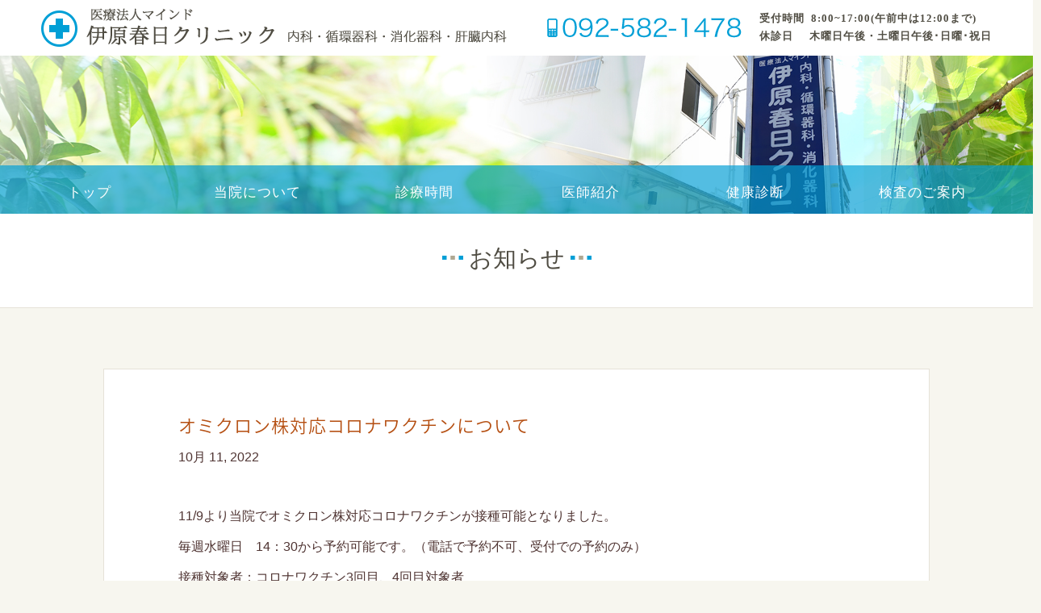

--- FILE ---
content_type: text/html; charset=UTF-8
request_url: http://iharakasuga-clinic.jp/%E3%82%AA%E3%83%9F%E3%82%AF%E3%83%AD%E3%83%B3%E6%A0%AA%E5%AF%BE%E5%BF%9C%E3%82%B3%E3%83%AD%E3%83%8A%E3%83%AF%E3%82%AF%E3%83%81%E3%83%B3%E3%81%AB%E3%81%A4%E3%81%84%E3%81%A6/
body_size: 30051
content:
<!DOCTYPE html>
<!--[if IE 6]>
<html id="ie6" lang="ja">
<![endif]-->
<!--[if IE 7]>
<html id="ie7" lang="ja">
<![endif]-->
<!--[if IE 8]>
<html id="ie8" lang="ja">
<![endif]-->
<!--[if !(IE 6) | !(IE 7) | !(IE 8)  ]><!-->
<html lang="ja">
<!--<![endif]-->
<head>
	<meta charset="UTF-8" />
			
	<meta http-equiv="X-UA-Compatible" content="IE=edge">
	<link rel="pingback" href="http://iharakasuga-clinic.jp/cms/xmlrpc.php" />

		<!--[if lt IE 9]>
	<script src="http://iharakasuga-clinic.jp/cms/wp-content/themes/Divi/Divi/js/html5.js" type="text/javascript"></script>
	<![endif]-->

	<script type="text/javascript">
		document.documentElement.className = 'js';
	</script>

	<script>var et_site_url='http://iharakasuga-clinic.jp/cms';var et_post_id='5602';function et_core_page_resource_fallback(a,b){"undefined"===typeof b&&(b=a.sheet.cssRules&&0===a.sheet.cssRules.length);b&&(a.onerror=null,a.onload=null,a.href?a.href=et_site_url+"/?et_core_page_resource="+a.id+et_post_id:a.src&&(a.src=et_site_url+"/?et_core_page_resource="+a.id+et_post_id))}
</script><title>オミクロン株対応コロナワクチンについて | 医療法人マインド伊原春日クリニック│内科・循環器科・消化器科・肝臓内科</title>
<link rel='dns-prefetch' href='//fonts.googleapis.com' />
<link rel='dns-prefetch' href='//s.w.org' />
<link rel="alternate" type="application/rss+xml" title="医療法人マインド伊原春日クリニック│内科・循環器科・消化器科・肝臓内科 &raquo; フィード" href="http://iharakasuga-clinic.jp/feed/" />
<link rel="alternate" type="application/rss+xml" title="医療法人マインド伊原春日クリニック│内科・循環器科・消化器科・肝臓内科 &raquo; コメントフィード" href="http://iharakasuga-clinic.jp/comments/feed/" />
		<script type="text/javascript">
			window._wpemojiSettings = {"baseUrl":"https:\/\/s.w.org\/images\/core\/emoji\/11\/72x72\/","ext":".png","svgUrl":"https:\/\/s.w.org\/images\/core\/emoji\/11\/svg\/","svgExt":".svg","source":{"concatemoji":"http:\/\/iharakasuga-clinic.jp\/cms\/wp-includes\/js\/wp-emoji-release.min.js?ver=4.9.26"}};
			!function(e,a,t){var n,r,o,i=a.createElement("canvas"),p=i.getContext&&i.getContext("2d");function s(e,t){var a=String.fromCharCode;p.clearRect(0,0,i.width,i.height),p.fillText(a.apply(this,e),0,0);e=i.toDataURL();return p.clearRect(0,0,i.width,i.height),p.fillText(a.apply(this,t),0,0),e===i.toDataURL()}function c(e){var t=a.createElement("script");t.src=e,t.defer=t.type="text/javascript",a.getElementsByTagName("head")[0].appendChild(t)}for(o=Array("flag","emoji"),t.supports={everything:!0,everythingExceptFlag:!0},r=0;r<o.length;r++)t.supports[o[r]]=function(e){if(!p||!p.fillText)return!1;switch(p.textBaseline="top",p.font="600 32px Arial",e){case"flag":return s([55356,56826,55356,56819],[55356,56826,8203,55356,56819])?!1:!s([55356,57332,56128,56423,56128,56418,56128,56421,56128,56430,56128,56423,56128,56447],[55356,57332,8203,56128,56423,8203,56128,56418,8203,56128,56421,8203,56128,56430,8203,56128,56423,8203,56128,56447]);case"emoji":return!s([55358,56760,9792,65039],[55358,56760,8203,9792,65039])}return!1}(o[r]),t.supports.everything=t.supports.everything&&t.supports[o[r]],"flag"!==o[r]&&(t.supports.everythingExceptFlag=t.supports.everythingExceptFlag&&t.supports[o[r]]);t.supports.everythingExceptFlag=t.supports.everythingExceptFlag&&!t.supports.flag,t.DOMReady=!1,t.readyCallback=function(){t.DOMReady=!0},t.supports.everything||(n=function(){t.readyCallback()},a.addEventListener?(a.addEventListener("DOMContentLoaded",n,!1),e.addEventListener("load",n,!1)):(e.attachEvent("onload",n),a.attachEvent("onreadystatechange",function(){"complete"===a.readyState&&t.readyCallback()})),(n=t.source||{}).concatemoji?c(n.concatemoji):n.wpemoji&&n.twemoji&&(c(n.twemoji),c(n.wpemoji)))}(window,document,window._wpemojiSettings);
		</script>
		<meta content="医療法人マインド伊原春日クリニック v.1.0.0" name="generator"/><style type="text/css">
img.wp-smiley,
img.emoji {
	display: inline !important;
	border: none !important;
	box-shadow: none !important;
	height: 1em !important;
	width: 1em !important;
	margin: 0 .07em !important;
	vertical-align: -0.1em !important;
	background: none !important;
	padding: 0 !important;
}
</style>
<link rel='stylesheet' id='parent-style-css'  href='http://iharakasuga-clinic.jp/cms/wp-content/themes/Divi/Divi/style.css?ver=4.9.26' type='text/css' media='all' />
<link rel='stylesheet' id='divi-fonts-css'  href='http://fonts.googleapis.com/css?family=Open+Sans:300italic,400italic,600italic,700italic,800italic,400,300,600,700,800&#038;subset=latin,latin-ext' type='text/css' media='all' />
<link rel='stylesheet' id='et-gf-japanese-css'  href='//fonts.googleapis.com/earlyaccess/notosansjapanese.css' type='text/css' media='all' />
<link rel='stylesheet' id='divi-style-css'  href='http://iharakasuga-clinic.jp/cms/wp-content/themes/Divi-Child/style.css?ver=4.9.26' type='text/css' media='all' />
<link rel='stylesheet' id='dashicons-css'  href='http://iharakasuga-clinic.jp/cms/wp-includes/css/dashicons.min.css?ver=4.9.26' type='text/css' media='all' />
<script type='text/javascript' src='http://iharakasuga-clinic.jp/cms/wp-includes/js/jquery/jquery.js?ver=1.12.4'></script>
<script type='text/javascript' src='http://iharakasuga-clinic.jp/cms/wp-includes/js/jquery/jquery-migrate.min.js?ver=1.4.1'></script>
<script>
				document.addEventListener( "DOMContentLoaded", function( event ) {
					window.et_location_hash = window.location.hash;
					if ( "" !== window.et_location_hash ) {
						// Prevent jump to anchor - Firefox
						window.scrollTo( 0, 0 );
						var et_anchor_element = document.getElementById( window.et_location_hash.substring( 1 ) );
						if( et_anchor_element === null ) {
						    return;
						}
						window.et_location_hash_style = et_anchor_element.style.display;
						// Prevent jump to anchor - Other Browsers
						et_anchor_element.style.display = "none";
					}
				} );
		</script><link rel='https://api.w.org/' href='http://iharakasuga-clinic.jp/wp-json/' />
<link rel="EditURI" type="application/rsd+xml" title="RSD" href="http://iharakasuga-clinic.jp/cms/xmlrpc.php?rsd" />
<link rel="wlwmanifest" type="application/wlwmanifest+xml" href="http://iharakasuga-clinic.jp/cms/wp-includes/wlwmanifest.xml" /> 
<link rel='prev' title='インフルエンザ予防接種について' href='http://iharakasuga-clinic.jp/%ef%bd%b2%ef%be%9d%ef%be%8c%ef%be%99%ef%bd%b4%ef%be%9d%ef%bd%bb%ef%be%9e%e4%ba%88%e9%98%b2%e6%8e%a5%e7%a8%ae%e3%81%ab%e3%81%a4%e3%81%84%e3%81%a6/' />
<link rel='next' title='年末年始のお知らせ' href='http://iharakasuga-clinic.jp/%e5%b9%b4%e6%9c%ab%e5%b9%b4%e5%a7%8b%e3%81%ae%e3%81%8a%e7%9f%a5%e3%82%89%e3%81%9b/' />
<meta name="generator" content="WordPress 4.9.26" />
<link rel="canonical" href="http://iharakasuga-clinic.jp/%e3%82%aa%e3%83%9f%e3%82%af%e3%83%ad%e3%83%b3%e6%a0%aa%e5%af%be%e5%bf%9c%e3%82%b3%e3%83%ad%e3%83%8a%e3%83%af%e3%82%af%e3%83%81%e3%83%b3%e3%81%ab%e3%81%a4%e3%81%84%e3%81%a6/" />
<link rel='shortlink' href='http://iharakasuga-clinic.jp/?p=5602' />
<link rel="alternate" type="application/json+oembed" href="http://iharakasuga-clinic.jp/wp-json/oembed/1.0/embed?url=http%3A%2F%2Fiharakasuga-clinic.jp%2F%25e3%2582%25aa%25e3%2583%259f%25e3%2582%25af%25e3%2583%25ad%25e3%2583%25b3%25e6%25a0%25aa%25e5%25af%25be%25e5%25bf%259c%25e3%2582%25b3%25e3%2583%25ad%25e3%2583%258a%25e3%2583%25af%25e3%2582%25af%25e3%2583%2581%25e3%2583%25b3%25e3%2581%25ab%25e3%2581%25a4%25e3%2581%2584%25e3%2581%25a6%2F" />
<link rel="alternate" type="text/xml+oembed" href="http://iharakasuga-clinic.jp/wp-json/oembed/1.0/embed?url=http%3A%2F%2Fiharakasuga-clinic.jp%2F%25e3%2582%25aa%25e3%2583%259f%25e3%2582%25af%25e3%2583%25ad%25e3%2583%25b3%25e6%25a0%25aa%25e5%25af%25be%25e5%25bf%259c%25e3%2582%25b3%25e3%2583%25ad%25e3%2583%258a%25e3%2583%25af%25e3%2582%25af%25e3%2583%2581%25e3%2583%25b3%25e3%2581%25ab%25e3%2581%25a4%25e3%2581%2584%25e3%2581%25a6%2F&#038;format=xml" />
<meta name="viewport" content="width=device-width, initial-scale=1.0, maximum-scale=1.0, user-scalable=0" /><meta name="description" content="医療法人マインド伊原春日クリニック│内科・循環器科・消化器科・肝臓内科です。往診、訪問看護、在宅ターミナルケアも行っております。又、平成１３年より電子カルテを導入し、より診療がスムーズに進められるように取り組んでおります。">

<meta name="keywords" content="医療法人マインド伊原春日クリニック,伊原春日,病院,内科,循環器科,消化器科,肝臓内科,医師,看護,健康診断,往診" />	
<meta property="og:image" content="http://iharakasuga-clinic.jp/cms/wp-content/uploads/2022/01/ogp.jpg" />
<meta name="twitter:card" content="summary_large_image" />
<meta property="og:url" content="http://iharakasuga-clinic.jp/" /> <!--③-->
<meta property="og:title" content="医療法人マインド伊原春日クリニック" /> <!--④-->
<meta property="og:description" content="内科・循環器科・消化器科・肝臓内科です。往診、訪問看護、在宅ターミナルケアも行っております。又、平成１３年より電子カルテを導入し、より診療がスムーズに進められるように取り組んでおります。" /> <!--⑤-->


<!-- Global site tag (gtag.js) - Google Analytics -->
<script async src="https://www.googletagmanager.com/gtag/js?id=UA-10278340-33"></script>
<script>
  window.dataLayer = window.dataLayer || [];
  function gtag(){dataLayer.push(arguments);}
  gtag('js', new Date());

  gtag('config', 'UA-10278340-33');
</script><link rel="stylesheet" id="et-divi-customizer-global-cached-inline-styles" href="http://iharakasuga-clinic.jp/cms/wp-content/cache/et/global/et-divi-customizer-global-17682952619002.min.css" onerror="et_core_page_resource_fallback(this, true)" onload="et_core_page_resource_fallback(this)" /><link rel="stylesheet" id="et-core-unified-cached-inline-styles" href="http://iharakasuga-clinic.jp/cms/wp-content/cache/et/5602/et-core-unified-17683335769928.min.css" onerror="et_core_page_resource_fallback(this, true)" onload="et_core_page_resource_fallback(this)" /></head>
<body class="post-template-default single single-post postid-5602 single-format-standard et_pb_button_helper_class et_fullwidth_nav et_fixed_nav et_show_nav et_cover_background et_pb_gutter osx et_pb_gutters1 et_primary_nav_dropdown_animation_fade et_secondary_nav_dropdown_animation_fade et_pb_footer_columns_1_4__3_4 et_header_style_slide et_header_style_left et_right_sidebar et_divi_theme et_minified_js et_minified_css">
	<div id="page-container">

	
			<div class="et_slide_in_menu_container">
			
								<div class="et_slide_menu_top">

											
			
				<div id="et-info">
									<span id="et-info-phone">092-582-1478</span>
				
									<a href="mailto:"><span id="et-info-email"></span></a>
								</div> <!-- #et-info -->

										
				</div> <!-- .et_slide_menu_top -->
			
			<div class="et_pb_fullscreen_nav_container">
				
				<ul id="mobile_menu_slide" class="et_mobile_menu">

																	<li ><a href="http://iharakasuga-clinic.jp/">ホーム</a></li>
						
						<li class="page_item page-item-2482"><a href="http://iharakasuga-clinic.jp/access/">アクセス－医療法人マインド伊原春日クリニック│内科・循環器科・消化器科・肝臓内科</a></li>
<li class="page_item page-item-2474"><a href="http://iharakasuga-clinic.jp/facility/">クリニック施設基準－医療法人マインド伊原春日クリニック│内科・循環器科・消化器科・肝臓内科</a></li>
<li class="page_item page-item-2373"><a href="http://iharakasuga-clinic.jp/privacy/">個人情報保護に関する方針ー医療法人マインド伊原春日クリニック│内科・循環器科・消化器科・肝臓内科</a></li>
<li class="page_item page-item-2316"><a href="http://iharakasuga-clinic.jp/health/">健康診断－医療法人マインド伊原春日クリニック│内科・循環器科・消化器科・肝臓内科</a></li>
<li class="page_item page-item-2410"><a href="http://iharakasuga-clinic.jp/doctors/">医師紹介－医療法人マインド伊原春日クリニック│内科・循環器科・消化器科・肝臓内科</a></li>
<li class="page_item page-item-876"><a href="http://iharakasuga-clinic.jp/">医療法人マインド伊原春日クリニック│内科・循環器科・消化器科・肝臓内科</a></li>
<li class="page_item page-item-2453"><a href="http://iharakasuga-clinic.jp/about/">当院について- 医療法人マインド伊原春日クリニック│内科・循環器科・消化器科・肝臓内科</a></li>
<li class="page_item page-item-5615"><a href="http://iharakasuga-clinic.jp/recruit/">採用情報－医療法人マインド伊原春日クリニック│内科・循環器科・消化器科・肝臓内科</a></li>
<li class="page_item page-item-2032"><a href="http://iharakasuga-clinic.jp/examine/">検査案内－医療法人マインド伊原春日クリニック│内科・循環器科・消化器科・肝臓内科</a></li>
<li class="page_item page-item-2358"><a href="http://iharakasuga-clinic.jp/special/">特定健診－医療法人マインド伊原春日クリニック│内科・循環器科・消化器科・肝臓内科</a></li>
<li class="page_item page-item-2436"><a href="http://iharakasuga-clinic.jp/topics/">病気のお話－医療法人マインド伊原春日クリニック│内科・循環器科・消化器科・肝臓内科</a></li>
<li class="page_item page-item-2381"><a href="http://iharakasuga-clinic.jp/schedule/">診療時間－医療法人マインド伊原春日クリニック│内科・循環器科・消化器科・肝臓内科</a></li>
							<li class="cat-item cat-item-2"><a href="http://iharakasuga-clinic.jp/category/doctor/" >医師</a>
</li>
	<li class="cat-item cat-item-1"><a href="http://iharakasuga-clinic.jp/category/%e6%9c%aa%e5%88%86%e9%a1%9e/" >未分類</a>
</li>
	<li class="cat-item cat-item-3"><a href="http://iharakasuga-clinic.jp/category/technician/" >検査医</a>
</li>
				
				</ul>
			</div>
		</div>
	
		<header id="main-header" data-height-onload="66">
			<div class="container clearfix et_menu_container">
							<div class="logo_container">
					<span class="logo_helper"></span>
					<a href="http://iharakasuga-clinic.jp/">
						<img src="http://iharakasuga-clinic.jp/cms/wp-content/uploads/2018/06/updated-logo.png" alt="医療法人マインド伊原春日クリニック│内科・循環器科・消化器科・肝臓内科" id="logo" data-height-percentage="100" />
					</a>
				</div>
				<div id="et-top-navigation" data-height="66" data-fixed-height="30">
					
					
											<span class="mobile_menu_bar et_pb_header_toggle et_toggle_slide_menu"></span>
					
					
									</div> <!-- #et-top-navigation -->
			</div> <!-- .container -->
			<div class="et_search_outer">
				<div class="container et_search_form_container">
					<form role="search" method="get" class="et-search-form" action="http://iharakasuga-clinic.jp/">
					<input type="search" class="et-search-field" placeholder="検索 &hellip;" value="" name="s" title="検索項目:" />					</form>
					<span class="et_close_search_field"></span>
				</div>
			</div>
		</header> <!-- #main-header -->

		<div id="et-main-area">
<div class="et_pb_section pc-header et_pb_section_1 et_section_regular">
				
				
				
				
					<div class="pc-header et_pb_row et_pb_row_0 et_pb_row_fullwidth">
				<div class="et_pb_column et_pb_column_4_4  et_pb_column_0 et_pb_css_mix_blend_mode_passthrough et-last-child">
				
				
				<div class="et_pb_module et_pb_image header-logo-pc et_pb_image_0 et_always_center_on_mobile">
				
				
				<a href="/"><span class="et_pb_image_wrap"><img src="http://iharakasuga-clinic.jp/cms/wp-content/uploads/2018/06/updated-logo.png" alt="" /></span></a>
			</div><div class="et_pb_text et_pb_module et_pb_bg_layout_light et_pb_text_align_left header-hours-pc et_pb_text_0">
				
				
				<div class="et_pb_text_inner">
					<p>受付時間  8:00~17:00(午前中は12:00まで)<br />
休診日     木曜日午後・土曜日午後･日曜･祝日</p>
				</div>
			</div> <!-- .et_pb_text --><div class="et_pb_module et_pb_image header-phone-pc et_pb_image_1 et_always_center_on_mobile">
				
				
				<span class="et_pb_image_wrap"><img src="http://iharakasuga-clinic.jp/cms/wp-content/uploads/2018/05/header-tel.png" alt="" /></span>
			</div>
			</div> <!-- .et_pb_column -->
				
				
			</div> <!-- .et_pb_row -->
				
				
			</div> <!-- .et_pb_section --><div class="et_pb_section et_pb_section_2 et_pb_fullwidth_section et_section_regular">
				
				
				
				
					<div class="et_pb_module et_pb_fullwidth_image top-impression-sp et_pb_fullwidth_image_0">
				
				
				<img src="http://iharakasuga-clinic.jp/cms/wp-content/uploads/2018/05/about.jpg" alt="" />
			
			</div>
				
				
			</div> <!-- .et_pb_section --><div class="et_pb_section top-menu-sp et_pb_section_3 et_section_regular et_section_transparent">
				
				
				
				
					<div class=" et_pb_row et_pb_row_1 et_pb_row_fullwidth">
				<div class="et_pb_column et_pb_column_4_4  et_pb_column_1 et_pb_css_mix_blend_mode_passthrough et-last-child">
				
				
				<div class="et_pb_text et_pb_module et_pb_bg_layout_dark et_pb_text_align_center mincho et_pb_text_1">
				
				
				<div class="et_pb_text_inner">
					<ul class="myclearfix">
<li><a href="/">トップ</a></li>
<li><a href="/about/">当院について</a></li>
<li><a href="/schedule/">診療時間</a></li>
<li><a href="/doctors/">医師紹介</a></li>
<li><a href="/health/">健康診断</a></li>
<li><a href="/examine/">検査のご案内</a></li>
</ul>
				</div>
			</div> <!-- .et_pb_text -->
			</div> <!-- .et_pb_column -->
				
				
			</div> <!-- .et_pb_row -->
				
				
			</div> <!-- .et_pb_section --><div class="et_pb_section top-impression et_pb_section_4 et_pb_fullwidth_section et_section_regular">
				
				
				
				
					<div class="et_pb_module et_pb_fullwidth_image  et_pb_fullwidth_image_1">
				
				
				<img src="http://iharakasuga-clinic.jp/cms/wp-content/uploads/2018/05/about.jpg" alt="" />
			
			</div>
				
				
			</div> <!-- .et_pb_section --><div class="et_pb_section pc-top-menu et_pb_section_5 et_section_regular et_section_transparent">
				
				
				
				
					<div class=" et_pb_row et_pb_row_2 et_pb_row_fullwidth">
				<div class="et_pb_column et_pb_column_4_4  et_pb_column_2 et_pb_css_mix_blend_mode_passthrough et-last-child">
				
				
				<div class="et_pb_text et_pb_module et_pb_bg_layout_dark et_pb_text_align_center mincho et_pb_text_2">
				
				
				<div class="et_pb_text_inner">
					<p><a href="/"><span style="padding-right: 127px;">トップ</span></a><a href="/about/"><span style="padding-right: 117px;">当院について</span></a><a href="/schedule/"><span style="padding-right: 134px;">診療時間</span></a><a href="/doctors/"><span style="padding-right: 132px;">医師紹介</span></a><a href="/health/"><span style="padding-right: 117px;">健康診断</span></a><a href="/examine/">検査のご案内</a></p>
				</div>
			</div> <!-- .et_pb_text -->
			</div> <!-- .et_pb_column -->
				
				
			</div> <!-- .et_pb_row -->
				
				
			</div> <!-- .et_pb_section --><div class="et_pb_section et_pb_section_6 et_section_regular et_pb_with_border">
				
				
				
				
					<div class=" et_pb_row et_pb_row_3 et_pb_equal_columns">
				<div class="et_pb_column et_pb_column_4_4  et_pb_column_3 et_pb_css_mix_blend_mode_passthrough et-last-child">
				
				
				<div class="et_pb_text et_pb_module et_pb_bg_layout_light et_pb_text_align_left mincho et_pb_text_3">
				
				
				<div class="et_pb_text_inner">
					<p style="text-align: center; margin-top: 14px;"><img class="wp-image-1051 alignnone size-full" src="http://iharakasuga-clinic.jp/cms/wp-content/uploads/2018/05/info-bar.png" alt="" width="26" height="20" /> お知らせ <img class="wp-image-1051 alignnone size-full" src="http://iharakasuga-clinic.jp/cms/wp-content/uploads/2018/05/info-bar.png" alt="" width="26" height="20" /></p>
				</div>
			</div> <!-- .et_pb_text -->
			</div> <!-- .et_pb_column -->
				
				
			</div> <!-- .et_pb_row -->
				
				
			</div> <!-- .et_pb_section -->
<div id="main-content">
		<div class="container">
		<div id="content-area" class="clearfix">
			<div id="left-area">
											<article id="post-5602" class="et_pb_post post-5602 post type-post status-publish format-standard hentry category-1">
											<div class="et_post_meta_wrapper">
							<h1 class="entry-title">オミクロン株対応コロナワクチンについて</h1>

						<p class="post-meta"><span class="published">10月 11, 2022</span></p>
												</div> <!-- .et_post_meta_wrapper -->
				
					<div class="entry-content">
					<p>11/9より当院でオミクロン株対応コロナワクチンが接種可能となりました。</p>
<p>毎週水曜日　14：30から予約可能です。（電話で予約不可、受付での予約のみ）</p>
<p>接種対象者：コロナワクチン3回目、4回目対象者</p>
<p>※せっかく予約いただいても希望者が少ないと日にちを変更していただくこともあるので、</p>
<p>急ぐ方や日にちの変更が難しい方は、集団接種で受けられることをお勧めします。</p>
<p>ご希望の方は、受付にてお申し付けください。</p>
					</div> <!-- .entry-content -->
					<div class="et_post_meta_wrapper">
					
					
										</div> <!-- .et_post_meta_wrapper -->
				</article> <!-- .et_pb_post -->

						</div> <!-- #left-area -->

					</div> <!-- #content-area -->
	</div> <!-- .container -->
	</div> <!-- #main-content -->

<div class="et_pb_section section-contact-pc et_pb_section_8 et_pb_with_background et_section_regular et_pb_with_border">
				
				
				
				
					<div class=" et_pb_row et_pb_row_4 et_pb_with_border">
				<div class="et_pb_column et_pb_column_1_2  et_pb_column_4 et_pb_css_mix_blend_mode_passthrough">
				
				
				<div class="et_pb_text et_pb_module et_pb_bg_layout_light et_pb_text_align_left contact-details et_pb_text_4">
				
				
				<div class="et_pb_text_inner">
					<h3 class="mincho">医療法人マインド</h3>
<h2 class="mincho">伊原春日クリニック</h2>
<h3 class="mincho">内科・循環器科・消化器科・肝臓内科</h3>
<h4><span style="font-size: 12px;">TEL  </span>092-582-1478</h4>
<p><span style="font-size: 14px;">〒816-0807<br />
福岡県春日市宝町3-22-1<br />
FAX 092-582-8431</span></p>
				</div>
			</div> <!-- .et_pb_text -->
			</div> <!-- .et_pb_column --><div class="et_pb_column et_pb_column_1_2  et_pb_column_5 et_pb_css_mix_blend_mode_passthrough et-last-child">
				
				
				<div class="et_pb_text et_pb_module et_pb_bg_layout_light et_pb_text_align_left  et_pb_text_5">
				
				
				<div class="et_pb_text_inner">
					<p><a href="/access/"><img class="wp-image-1132 alignnone size-full" src="http://iharakasuga-clinic.jp/cms/wp-content/uploads/2018/05/bt-access-bold.jpg" alt="" width="171" height="40" /></a></p>
<p style="margin-top: 10px; margin-bottom: -6px; color: #b54f12;">受付時間： 8:00~17:00(午前中は12:00まで)</p>
<p><img class="alignnone wp-image-5722 size-full" src="http://iharakasuga-clinic.jp/cms/wp-content/uploads/2024/01/timetable-image.png" alt="" width="469" height="120" /></p>
				</div>
			</div> <!-- .et_pb_text -->
			</div> <!-- .et_pb_column -->
				
				
			</div> <!-- .et_pb_row -->
				
				
			</div> <!-- .et_pb_section --><div class="et_pb_section section-contact-sp et_pb_section_9 et_section_regular et_section_transparent et_pb_with_border">
				
				
				
				
					<div class=" et_pb_row et_pb_row_5 et_pb_with_border">
				<div class="et_pb_column et_pb_column_4_4  et_pb_column_6 et_pb_css_mix_blend_mode_passthrough et-last-child">
				
				
				<div class="et_pb_text et_pb_module et_pb_bg_layout_light et_pb_text_align_left contact-details et_pb_text_6">
				
				
				<div class="et_pb_text_inner">
					<h3 class="mincho">医療法人マインド</h3>
<h2 class="mincho">伊原春日クリニック</h2>
<h3 class="mincho">内科・循環器科・消化器科・肝臓内科</h3>
<h4 class="mincho"><span style="font-size: 11px;">TEL  </span>092-582-1478</h4>
<p style="text-align: center;"><span style="display: inline-block; text-align: left;">〒816-0807<br />
福岡県春日市宝町3-22-1<br />
FAX 092-582-8431<br />
</span></p>
<p style="text-align: center; color: #b54f12; margin-top: -6px; margin-bottom: 10px;">受付時間： 8:00~17:00(午前中は12:00まで)</p>
<p style="text-align: center;"><img class="alignnone wp-image-5722 size-full" src="http://iharakasuga-clinic.jp/cms/wp-content/uploads/2024/01/timetable-image.png" alt="" width="469" height="120" /></p>
				</div>
			</div> <!-- .et_pb_text --><div class="et_pb_text et_pb_module et_pb_bg_layout_light et_pb_text_align_center  et_pb_text_7">
				
				
				<div class="et_pb_text_inner">
					<p><a href="/cms/access/"><img class="wp-image-1132 alignnone size-full" src="http://iharakasuga-clinic.jp/cms/wp-content/uploads/2018/05/btn-access.jpg" alt="" width="171" height="40" /></a></p>
				</div>
			</div> <!-- .et_pb_text -->
			</div> <!-- .et_pb_column -->
				
				
			</div> <!-- .et_pb_row -->
				
				
			</div> <!-- .et_pb_section --><div class="et_pb_section et_pb_section_10 et_pb_with_background et_section_regular">
				
				
				
				
					<div class="footer-menu et_pb_row et_pb_row_6 et_pb_row_fullwidth">
				<div class="et_pb_column et_pb_column_4_4  et_pb_column_7 et_pb_css_mix_blend_mode_passthrough et-last-child">
				
				
				<div class="et_pb_text et_pb_module et_pb_bg_layout_light et_pb_text_align_left footer-bottom et_pb_text_8">
				
				
				<div class="et_pb_text_inner">
					<ul class="myclearfix" style="text-align: center; width: 1300px; margin-left: 50%; -webkit-transform: translateX(-50%); transform: translateX(-50%);">
<li><a href="/about/">当院について</a></li>
<li><a href="/schedule/">診療時間</a></li>
<li><a href="/doctors/">医師紹介</a></li>
<li><a href="/health/">健康診断</a></li>
<li><a href="/examine/">検査のご案内</a></li>
<li><a href="/facility/">クリニック施設基準</a></li>
<li><a href="/privacy/">個人情報保護</a></li>
<li><a href="/special/">特定検診</a></li>
<li><a href="/topics/">病気のおはなし</a></li>
<li><a href="/access/">アクセス</a></li>
</ul>
				</div>
			</div> <!-- .et_pb_text -->
			</div> <!-- .et_pb_column -->
				
				
			</div> <!-- .et_pb_row --><div class=" et_pb_row et_pb_row_7 et_pb_equal_columns et_pb_row_fullwidth">
				<div class="et_pb_column et_pb_column_4_4  et_pb_column_8 et_pb_css_mix_blend_mode_passthrough et-last-child">
				
				
				<div class="et_pb_text et_pb_module et_pb_bg_layout_dark et_pb_text_align_left  et_pb_text_9">
				
				
				<div class="et_pb_text_inner">
					<p style="text-align: center;">Copyright©iharakasugaclinic All Rights Reserved.</p>
				</div>
			</div> <!-- .et_pb_text -->
			</div> <!-- .et_pb_column -->
				
				
			</div> <!-- .et_pb_row -->
				
				
			</div> <!-- .et_pb_section -->
			<footer id="main-footer">
				

		
				<div id="footer-bottom">
					<div class="container clearfix">
				<div id="footer-info">医療法人<br />
マインド伊原春日クリニック<br />
〒816-0807<br />
福岡県春日市宝町3-22-1<br />
TEL 092-582-1478<br />
FAX 092-582-8431</div>					</div>	<!-- .container -->
				</div>
			</footer> <!-- #main-footer -->
		</div> <!-- #et-main-area -->


	</div> <!-- #page-container -->

		<script type="text/javascript">
		var et_animation_data = [];
	</script>
	<script type='text/javascript' src='http://iharakasuga-clinic.jp/cms/wp-includes/js/jquery/ui/effect.min.js?ver=1.11.4'></script>
<script type='text/javascript'>
/* <![CDATA[ */
var et_shortcodes_strings = {"previous":"\u524d","next":"\u6b21"};
var et_pb_custom = {"ajaxurl":"http:\/\/iharakasuga-clinic.jp\/cms\/wp-admin\/admin-ajax.php","images_uri":"http:\/\/iharakasuga-clinic.jp\/cms\/wp-content\/themes\/Divi\/Divi\/images","builder_images_uri":"http:\/\/iharakasuga-clinic.jp\/cms\/wp-content\/themes\/Divi\/Divi\/includes\/builder\/images","et_frontend_nonce":"602c5cc10e","subscription_failed":"\u304f\u3060\u3055\u3044\u30c1\u30a7\u30c3\u30af\u306b\u306f\u3001\u4ee5\u4e0b\u306e\u5206\u91ce\u3059\u305a\u6b63\u78ba\u306b\u5165\u529b\u3057\u307e\u3059\u3002","et_ab_log_nonce":"f89cb84ac0","fill_message":"\u3001\u6b21\u306e\u30d5\u30a3\u30fc\u30eb\u30c9\u306b\u5165\u529b\u3057\u3066\u304f\u3060\u3055\u3044\uff1a","contact_error_message":"\u6b21\u306e\u30a8\u30e9\u30fc\u3092\u4fee\u6b63\u3057\u3066\u304f\u3060\u3055\u3044\uff1a","invalid":"\u7121\u52b9\u306a\u30e1\u30fc\u30eb","captcha":"\u753b\u50cf\u8a8d\u8a3c","prev":"\u524d\u3078","previous":"\u524d","next":"\u6b21\u3078","wrong_captcha":"\u30ad\u30e3\u30d7\u30c1\u30e3\u306e\u756a\u53f7\u304c\u9055\u3044\u307e\u3059\u3002","is_builder_plugin_used":"","ignore_waypoints":"no","is_divi_theme_used":"1","widget_search_selector":".widget_search","is_ab_testing_active":"","page_id":"5602","unique_test_id":"","ab_bounce_rate":"5","is_cache_plugin_active":"no","is_shortcode_tracking":""};
var et_pb_box_shadow_elements = [];
/* ]]> */
</script>
<script type='text/javascript' src='http://iharakasuga-clinic.jp/cms/wp-content/themes/Divi/Divi/js/custom.min.js?ver=4.9.26'></script>
<script type='text/javascript' src='http://iharakasuga-clinic.jp/cms/wp-content/themes/Divi/Divi/core/admin/js/common.js?ver=3.0.106'></script>
<script type='text/javascript' src='http://iharakasuga-clinic.jp/cms/wp-includes/js/wp-embed.min.js?ver=4.9.26'></script>
</body>
</html>

--- FILE ---
content_type: text/css
request_url: http://iharakasuga-clinic.jp/cms/wp-content/themes/Divi-Child/style.css?ver=4.9.26
body_size: 2712
content:
/*-------------------------------------------------------
Theme Name: 医療法人マインド伊原春日クリニック
Theme URI: http://www.iharakasuga-clinic.jp/
Description: 医療法人マインド伊原春日クリニックテーマ
Author: 医療法人マインド伊原春日クリニックテーマ
Author URI: http://www.iharakasuga-clinic.jp/
Template: Divi/Divi
Version: 1.0.0

------------------------------------------------------- */


.ihara-news-block, .ihara-news-block td{
  border: none!important;
}

.ihara-news-block{
  width: 100%;
  margin-top: 0!important;
}

.ihara-news-block tr{
  border-bottom: 1px dotted #afa892;
}

.ihara-news-block td{
  height: 70px;
  text-align: right;
  width: 16%;
  vertical-align: bottom;
  padding-left: 0px!important;
  padding-right: 0px!important;
  padding-bottom: 10px!important;
  overflow-x: hidden;

}

.ihara-news-block  tr td{
  font-size: 14px;
}


.ihara-news-block tr>td+td{
  width: 84%;
  text-align: left;
  padding-left: 5.3%!important;
  font-size: 15px;
}



.ihara-topic-list-block td{
  vertical-align: center;
}

.ihara-news-block  tr td{
  font-size: 14px;
}

.ihara-news-block tr>td+td{
  width: 84%;
  text-align: left;
  padding-left: 5.3%!important;
  font-size: 15px;
}


.ihara-top-topic-list, .ihara-top-topic-list td{
  border: none!important;
}

.ihara-top-topic-list{
  width: 100%;
  margin-top: 0px!important;
}

.ihara-top-topic-list tr{
  border-bottom: 1px dotted #afa892;
}

.ihara-top-topic-list tr:last-of-type{
  border-bottom: none;
}

.ihara-top-topic-list td{
  height: 59px;
  text-align: right;
  width: 16%;
  vertical-align: top;
  padding-left: 0px!important;
  padding-right: 0px!important;
  padding-top: 18px!important;
  overflow-x: hidden;
  line-height: 22px;

}

.ihara-top-topic-list tr td{
  font-size: 17px;
}

.ihara-top-topic-list tr>td+td{
  width: 84%;
  text-align: left;
  padding-left: 5.3%!important;
  font-size: 16px;
}

.ihara-topic-list-block, .ihara-topic-list-block td{
  border: none!important;
}

.ihara-topic-list-block{
  width: 100%;
  margin-top: 0!important;
}

.ihara-topic-list-block tr{
  border-bottom: 1px dotted #afa892;
}

.ihara-topic-list-block td{
  height: 70px;
  text-align: right;
  width: 16%;
  vertical-align: top;
  padding-left: 0px!important;
  padding-right: 0px!important;
  padding-top: 10px!important;
  padding-bottom: 10px!important;
  overflow-x: hidden;

}

.ihara-topic-list-block tr td{
/*  font-size: 14px; */
}

.ihara-topic-list-block tr>td+td{
  width: 84%;
  text-align: left;
  padding-left: 5.3%!important;
  /* font-size: 15px; */
}


@media screen and (min-width: 981px) {
  .top-topics-block{
    min-width: 1190px!important;
  }
}

--- FILE ---
content_type: text/css
request_url: http://iharakasuga-clinic.jp/cms/wp-content/cache/et/global/et-divi-customizer-global-17682952619002.min.css
body_size: 21733
content:
body{color:#000000}h1,h2,h3,h4,h5,h6{color:#000000}body{line-height:1em}.container,.et_pb_row,.et_pb_slider .et_pb_container,.et_pb_fullwidth_section .et_pb_title_container,.et_pb_fullwidth_section .et_pb_title_featured_container,.et_pb_fullwidth_header:not(.et_pb_fullscreen) .et_pb_fullwidth_header_container{max-width:1920px}.et_boxed_layout #page-container,.et_fixed_nav.et_boxed_layout #page-container #top-header,.et_fixed_nav.et_boxed_layout #page-container #main-header,.et_boxed_layout #page-container .container,.et_boxed_layout #page-container .et_pb_row{max-width:2080px}#main-footer{background-color:#eeeeee}#footer-widgets .footer-widget a,#footer-widgets .footer-widget li a,#footer-widgets .footer-widget li a:hover{color:#ffffff}.footer-widget{color:#ffffff}#footer-bottom{background-color:rgba(191,191,191,0.32)}#footer-info,#footer-info a{color:#727272}body .et_pb_button,.woocommerce a.button.alt,.woocommerce-page a.button.alt,.woocommerce button.button.alt,.woocommerce-page button.button.alt,.woocommerce input.button.alt,.woocommerce-page input.button.alt,.woocommerce #respond input#submit.alt,.woocommerce-page #respond input#submit.alt,.woocommerce #content input.button.alt,.woocommerce-page #content input.button.alt,.woocommerce a.button,.woocommerce-page a.button,.woocommerce button.button,.woocommerce-page button.button,.woocommerce input.button,.woocommerce-page input.button,.woocommerce #respond input#submit,.woocommerce-page #respond input#submit,.woocommerce #content input.button,.woocommerce-page #content input.button,.woocommerce-message a.button.wc-forward{border-radius:0px}body.et_pb_button_helper_class .et_pb_button,body.et_pb_button_helper_class .et_pb_module.et_pb_button,.woocommerce.et_pb_button_helper_class a.button.alt,.woocommerce-page.et_pb_button_helper_class a.button.alt,.woocommerce.et_pb_button_helper_class button.button.alt,.woocommerce-page.et_pb_button_helper_class button.button.alt,.woocommerce.et_pb_button_helper_class input.button.alt,.woocommerce-page.et_pb_button_helper_class input.button.alt,.woocommerce.et_pb_button_helper_class #respond input#submit.alt,.woocommerce-page.et_pb_button_helper_class #respond input#submit.alt,.woocommerce.et_pb_button_helper_class #content input.button.alt,.woocommerce-page.et_pb_button_helper_class #content input.button.alt,.woocommerce.et_pb_button_helper_class a.button,.woocommerce-page.et_pb_button_helper_class a.button,.woocommerce.et_pb_button_helper_class button.button,.woocommerce-page.et_pb_button_helper_class button.button,.woocommerce.et_pb_button_helper_class input.button,.woocommerce-page.et_pb_button_helper_class input.button,.woocommerce.et_pb_button_helper_class #respond input#submit,.woocommerce-page.et_pb_button_helper_class #respond input#submit,.woocommerce.et_pb_button_helper_class #content input.button,.woocommerce-page.et_pb_button_helper_class #content input.button{}h1,h2,h3,h4,h5,h6,.et_quote_content blockquote p,.et_pb_slide_description .et_pb_slide_title{letter-spacing:1px;line-height:0.8em}body #page-container .et_slide_in_menu_container{background:#5eb7f2}.et_slide_in_menu_container,.et_slide_in_menu_container .et-search-field{letter-spacing:0px}.et_slide_in_menu_container .et-search-field::-moz-placeholder{letter-spacing:0px}.et_slide_in_menu_container .et-search-field::-webkit-input-placeholder{letter-spacing:0px}.et_slide_in_menu_container .et-search-field:-ms-input-placeholder{letter-spacing:0px}@media only screen and (min-width:981px){.et_pb_section{padding:0% 0}.et_pb_section.et_pb_section_first{padding-top:inherit}.et_pb_fullwidth_section{padding:0}.et_pb_row{padding:0% 0}#logo{max-height:100%}.et_pb_svg_logo #logo{height:100%}.et_header_style_centered.et_hide_primary_logo #main-header:not(.et-fixed-header) .logo_container,.et_header_style_centered.et_hide_fixed_logo #main-header.et-fixed-header .logo_container{height:11.88px}.et_header_style_left .et-fixed-header #et-top-navigation,.et_header_style_split .et-fixed-header #et-top-navigation{padding:15px 0 0 0}.et_header_style_left .et-fixed-header #et-top-navigation nav>ul>li>a,.et_header_style_split .et-fixed-header #et-top-navigation nav>ul>li>a{padding-bottom:15px}.et_header_style_centered header#main-header.et-fixed-header .logo_container{height:30px}.et_header_style_split .et-fixed-header .centered-inline-logo-wrap{width:30px;margin:-30px 0}.et_header_style_split .et-fixed-header .centered-inline-logo-wrap #logo{max-height:30px}.et_pb_svg_logo.et_header_style_split .et-fixed-header .centered-inline-logo-wrap #logo{height:30px}.et_header_style_slide .et-fixed-header #et-top-navigation,.et_header_style_fullscreen .et-fixed-header #et-top-navigation{padding:6px 0 6px 0!important}body.home-posts #left-area .et_pb_post h2,body.archive #left-area .et_pb_post h2,body.search #left-area .et_pb_post h2{font-size:12.133333333333px}body.single .et_post_meta_wrapper h1{font-size:14px}}@media only screen and (min-width:2400px){.et_pb_row{padding:0px 0}.et_pb_section{padding:0px 0}.single.et_pb_pagebuilder_layout.et_full_width_page .et_post_meta_wrapper{padding-top:0px}.et_pb_section.et_pb_section_first{padding-top:inherit}.et_pb_fullwidth_section{padding:0}}h1{font-size:22px}h2,.product .related h2,.et_pb_column_1_2 .et_quote_content blockquote p{font-size:18px}h3{font-size:16px}h4,.et_pb_circle_counter h3,.et_pb_number_counter h3,.et_pb_column_1_3 .et_pb_post h2,.et_pb_column_1_4 .et_pb_post h2,.et_pb_blog_grid h2,.et_pb_column_1_3 .et_quote_content blockquote p,.et_pb_column_3_8 .et_quote_content blockquote p,.et_pb_column_1_4 .et_quote_content blockquote p,.et_pb_blog_grid .et_quote_content blockquote p,.et_pb_column_1_3 .et_link_content h2,.et_pb_column_3_8 .et_link_content h2,.et_pb_column_1_4 .et_link_content h2,.et_pb_blog_grid .et_link_content h2,.et_pb_column_1_3 .et_audio_content h2,.et_pb_column_3_8 .et_audio_content h2,.et_pb_column_1_4 .et_audio_content h2,.et_pb_blog_grid .et_audio_content h2,.et_pb_column_3_8 .et_pb_audio_module_content h2,.et_pb_column_1_3 .et_pb_audio_module_content h2,.et_pb_gallery_grid .et_pb_gallery_item h3,.et_pb_portfolio_grid .et_pb_portfolio_item h2,.et_pb_filterable_portfolio_grid .et_pb_portfolio_item h2{font-size:13px}h5{font-size:11px}h6{font-size:10px}.et_pb_slide_description .et_pb_slide_title{font-size:33px}.woocommerce ul.products li.product h3,.woocommerce-page ul.products li.product h3,.et_pb_gallery_grid .et_pb_gallery_item h3,.et_pb_portfolio_grid .et_pb_portfolio_item h2,.et_pb_filterable_portfolio_grid .et_pb_portfolio_item h2,.et_pb_column_1_4 .et_pb_audio_module_content h2{font-size:11px}@media only screen and (max-width:767px){h1{font-size:22px}h2,.product .related h2,.et_pb_column_1_2 .et_quote_content blockquote p{font-size:18px}h3{font-size:16px}h4,.et_pb_circle_counter h3,.et_pb_number_counter h3,.et_pb_column_1_3 .et_pb_post h2,.et_pb_column_1_4 .et_pb_post h2,.et_pb_blog_grid h2,.et_pb_column_1_3 .et_quote_content blockquote p,.et_pb_column_3_8 .et_quote_content blockquote p,.et_pb_column_1_4 .et_quote_content blockquote p,.et_pb_blog_grid .et_quote_content blockquote p,.et_pb_column_1_3 .et_link_content h2,.et_pb_column_3_8 .et_link_content h2,.et_pb_column_1_4 .et_link_content h2,.et_pb_blog_grid .et_link_content h2,.et_pb_column_1_3 .et_audio_content h2,.et_pb_column_3_8 .et_audio_content h2,.et_pb_column_1_4 .et_audio_content h2,.et_pb_blog_grid .et_audio_content h2,.et_pb_column_3_8 .et_pb_audio_module_content h2,.et_pb_column_1_3 .et_pb_audio_module_content h2,.et_pb_gallery_grid .et_pb_gallery_item h3,.et_pb_portfolio_grid .et_pb_portfolio_item h2,.et_pb_filterable_portfolio_grid .et_pb_portfolio_item h2{font-size:13px}.et_pb_slider.et_pb_module .et_pb_slides .et_pb_slide_description .et_pb_slide_title{font-size:33px}.woocommerce ul.products li.product h3,.woocommerce-page ul.products li.product h3,.et_pb_gallery_grid .et_pb_gallery_item h3,.et_pb_portfolio_grid .et_pb_portfolio_item h2,.et_pb_filterable_portfolio_grid .et_pb_portfolio_item h2,.et_pb_column_1_4 .et_pb_audio_module_content h2{font-size:11px}.et_pb_section{padding:20px 0}.et_pb_section.et_pb_section_first{padding-top:inherit}.et_pb_section.et_pb_fullwidth_section{padding:0}.et_pb_row,.et_pb_column .et_pb_row_inner{padding:0px 0}}h1,h2,h3,h4,h5,h6,body,input,textarea,select{font-family:'Noto Sans Japanese',serif}.et_pb_posts .et_pb_post h2{font-size:18px}.et_pb_column_1_3 .et_pb_posts .et_pb_post h2,.et_pb_column_1_4 .et_pb_posts .et_pb_post h2{font-size:15.230769228px}.myclearfix:after{content:" ";display:block;clear:both}html{overflow-x:hidden}body{font-family:"Hiragino Kaku Gothic Std W1","Hiragino Sans","ヒラギノ角ゴシック","Hiragino Kaku Gothic ProN","ヒラギノ角ゴ ProN W3","Hiragino Kaku Gothic Std W3","Hiragino Kaku Gothic Pro W3","Hiragino Kaku Gothic Std","Hiragino Kaku Gothic ProN","MS PGothic","メイリオ",sans-serif;color:#4f3432;background-color:#F7F6EF;font-size:16px;overflow:hidden;width:100%;min-width:320px}h1,h2,h3,h4,h5,h6{font-weight:300!important}.contact-details h3{font-weight:400!important}a{font-weight:normal!important}a,a:visited{color:#504d43}a:hover{color:#009fd6;font-weight:300}.mincho{font-family:"A-OTF 黎ミン Pr6 L","A-OTF Reimin Pr6","游明朝",YuMincho,"Hiragino Mincho Pro","Hiragino Mincho ProN","ヒラギノ明朝 ProN W3","HG明朝E","ＭＳ Ｐ明朝","ＭＳ 明朝",serif}.hightlight{color:#cc8733}#main-footer{display:none}.single div#left-area{margin-left:auto;margin-right:auto;padding-left:9%;padding-right:9%;line-height:22px}.single div#main-content{background-color:#F7F6EF}.single .container{width:80%;max-width:1280px;background-color:#ffffff;padding-bottom:40px;border:1px solid #e6e2d8}.single article{font-size:16px}div#left-area h1{color:#b54f12;font-size:22px;font-weight:200;margin-bottom:8px;line-height:22px}div#left-area h3{color:#b54f12;line-height:22px}div#left-area .published{font-size:16px;font-weight:200}div.container:before,div#sidebar{display:none}.et_pb_image_0,.header-pc-logo{margin-left:4%!important}.header-hours-pc{margin-right:4%!important}.navi-block{width:200px;height:320px;background-color:#ffffff;border:1px solid #e6e2d8;padding:36px 17px 0px 17px;font-size:14px;line-height:20px;float:left;margin-right:40px!important;margin-bottom:40px!important}.navi-block:last-child{margin-right:0px!important}.navi-block-text{display:block;width:87.804%;text-align:left;margin-left:auto!important;margin-right:auto!important;padding-right:0!important}.footer-bottom ul{list-style:none}.footer-bottom ul li{display:block;float:left;text-align:center;border-right:1px solid #504d43;margin-top:8px}.footer-bottom ul li:last-child{border-right:none}.footer-bottom ul li:nth-of-type(1){padding-right:25px}.footer-bottom ul li:nth-of-type(2){padding-left:35px;padding-right:35px}.footer-bottom ul li:nth-of-type(3){padding-left:35px;padding-right:30px}.footer-bottom ul li:nth-of-type(4){padding-left:30px;padding-right:27px}.footer-bottom ul li:nth-of-type(5){padding-left:27px;padding-right:25px}.footer-bottom ul li:nth-of-type(6){padding-left:24px;padding-right:23px}.footer-bottom ul li:nth-of-type(7){padding-left:25px;padding-right:29px}.footer-bottom ul li:nth-of-type(8){padding-left:33px;padding-right:34px}.footer-bottom ul li:nth-of-type(9){padding-left:26px;padding-right:25px}.footer-bottom ul li:nth-of-type(10){padding-left:26px;padding-right:25px}.footer-bottom ul li:nth-of-type(11){padding-left:26px;padding-right:25px}.topics-list ol,.topics-list ul{list-style-type:disc}.topics-post{line-height:22px!important}.topics-post h3{margin-bottom:4px!important;line-height:22px!important}.topics-post h1,.topics-post #left-area .entry-title,topics-post h2,topics-post h3{line-height:22px!important}.top-impression-sp,.welcome-sp,.section-contact-sp,.section-map-sp,.navi-block-sp,.examine-appointment-sp,.schedule-sp,.staff-number-sp,.top-menu-sp,.about-gallery-sp{display:none!important}.about-gallery-tb{display:none!important}.navi-block-sp{width:115px;height:115px;float:left}.examine-appointment-sp table tr{border-bottom:1px solid #aaaaaa}.examine-appointment-sp table td{border:none!important}.examine-appointment-sp table tr>td+td{width:20%}#main-header{display:none;height:82px;padding-left:1%;padding-right:1%;margin-top:-19px}#page-container{padding-top:0px!important;margin-top:-1px!important}.staff-number table{border:none!important;max-width:500px}.staff-number .col1{text-align:right}.staff-number table th{background-color:#009fd6;color:#ffffff;text-align:center;border:1px solid #dddddd!important}.staff-number table td{border:1px solid #dddddd!important;text-align:center}.staff-number table tr td:first-of-type{text-align:left}.staff-number-sp{min-width:205px}.special-staff-number-sp table{min-width:220px}.special-staff-number-pc table{min-width:300px}.special-staff-number-pc table td{padding-left:10px;padding-right:0}.special-staff-number-sp table td{padding-left:2px;padding-right:2px;text-align:center}.special-staff-number-sp table tr>td{padding-left:12px;padding-right:2px;text-align:center}.schedule table{border:none!important}.schedule table th{background-color:#009fd6;color:#ffffff;text-align:center;border:1px solid #dddddd!important}.schedule table td{border:1px solid #dddddd!important;text-align:center;padding-left:4px;padding-right:4px}.schedule table td.lv2-th{background-color:#f8f6ef}.schedule-content-wrapper{min-width:1020px}.doctor-row{width:100%;box-sizing:border-box;text-align:center}.doctor-row h3,.doctor-row h4,.doctor-row h5,.doctor-row h6{color:#504d43!important;font-size:18px;font-weight:200}.doctor-row .doctor-profile{top:0;width:40%;min-width:300px;box-sizing:border-box;display:inline-block;vertical-align:top;padding:20px;padding-bottom:80px;padding-left:0px;margin-right:60px;font-size:14px;line-height:1.7em}.doctor-row .doctor-profile p{margin-bottom:-10px}.doctor-row .doctor-profile .job-title{font-size:80%}.doctor-row .doctor-profile section{display:inline-block;vertical-align:top}.doctor-row .doctor-profile section:first-of-type{width:100%;margin-bottom:10px}.doctor-row .doctor-profile section:last-of-type{width:100%;text-align:left;padding-left:20px}.schedule table{border:none!important}.schedule table th{background-color:#009fd6;color:#ffffff;text-align:center;border:1px solid #dddddd!important}.schedule table td{border:1px solid #dddddd!important;text-align:center}.schedule table td.lv2-th{background-color:#f8f6ef}.schedule-content-wrapper{min-width:1020px}.entry-content tr td{line-height:2.0}@media screen and (max-width:640px){.entry-content tr td{padding:8px 10px;font-size:3.4vw}}.examine-appointment table{border:1px solid #aaaaaa;margin-left:0;width:100%}.examine-appointment table th,.examine-appointment-sp table th{background-color:#1696c7;color:#ffffff;font-weight:200;text-align:center;white-space:nowrap;padding-left:4px!important;padding-right:4px!important}.examine-appointment table tr td{border:1px solid #aaaaaa!important;text-align:center;line-height:22px;padding-left:4px!important;padding-right:4px!important}.topics-post h1,.topics-post h2,.topics-post h3,.topics-post h4,.topics-post h5{font-family:"A-OTF 黎ミン Pr6 L","A-OTF Reimin Pr6","游明朝",YuMincho,"Hiragino Mincho Pro","Hiragino Mincho ProN","ヒラギノ明朝 ProN W3","HG明朝E","ＭＳ Ｐ明朝","ＭＳ 明朝",serif;color:#b54f12!important;margin-bottom:12px;line-height:22px}.topics-post h3{font-size:18px;font-weight:400!important}.topics-post h2{font-size:22px;border-bottom:1px dotted #ADA893;margin-bottom:16px}.topics-post h3{margin-bottom:18px}.topics-post p{}.topics-list ol,.topics-list ul{display:inline-block}.topics-list ol li,.topics-list ul li{float:left;width:50%;text-align:left;box-sizing:border-box}.topics-list ol li:first-child,.topics-list ul li:first-child{padding-right:15px}.access-image-size{width:440px;min-width:440px;height:250px;min-height:250px}.top-menu-sp{position:absolute;width:100%;min-width:100%;padding:0;margin:0}.top-menu-sp{margin-top:0!important;top:38px}.top-menu-sp ul{list-style-type:none;display:block;width:100%;min-width:100%;padding:0;margin:0}.top-menu-sp ul li{display:block;float:left;width:16.66%;padding-left:10px;padding-top:10px;padding-bottom:10px;text-align:center;background-color:rgba(0,159,214,0.67);border-top:1px solid rgba(255,255,255,0.67)}@media screen and (min-width:1820px){.et_pb_image_0,.header-pc-logo{padding-left:13.5%}.header-hours-pc{padding-right:13.5%}}@media screen and (max-width:1430px){.navi-block-4{}.navi-block-pc-wrapper{width:760px;padding-left:40px!important}.mobile_menu_bar{visibility:hidden!important}}@media screen and (max-width:1280px){.navi-section-pc{padding-left:20px!important}}@media screen and (max-width:1170px){.pc-header,.pc-top-menu,.top-impression{display:none}#main-header{display:block;width:100%;padding:0;margin:0}.top-impression-sp{display:block!important;margin-top:22px}.top-menu-sp{position:absolute;display:block!important;width:100%;min-width:100%;padding:0;margin:0;margin-top:0!important;top:38px}.top-menu-sp ul{list-style-type:none;display:block;width:100%;min-width:100%;padding:0;margin:0}.top-menu-sp ul li{display:block;float:left;width:16.66%;padding-left:10px;padding-top:10px;padding-bottom:10px;text-align:center;background-color:rgba(0,159,214,0.67);border-top:1px solid rgba(255,255,255,0.67)}.mobile_menu_bar{visibility:hidden!important}}@media screen and (max-width:980px){#page-container{padding-top:0px!important;margin-top:-1px!important}.pc-header,.pc-top-menu,.top-impression,.section-contact-pc,.footer-menu,.schedule-pc{display:none}#main-header{margin-top:-20px}#main-header .container{display:block;width:100%;padding:0;margin:0}.schedule-content-wrapper{min-width:320px!important}.top-impression-sp{display:block;margin-top:22px}.section-contact-sp,.section-map-sp,.schedule-sp{display:block!important}.section-contact-sp{margin-top:10px!important}.single article{font-size:14px}div#left-area h1{font-size:16px;font-weight:200;margin-bottom:8px;line-height:22px}div#left-area .published{font-size:14px;font-weight:200}.sub-heading{color:#996038}.topics-list ol li,.topics-list ul li{float:none;width:80%;margin-left:auto;margin-right:auto}.top-menu-sp{left:0;width:100%;min-width:100%}.top-menu-sp{margin-top:0!important;top:8px}.top-menu-sp ul{display:block;width:100%;min-width:100%;padding:0;margin:0}.top-menu-sp ul li{display:block;float:left;width:16.66%;padding-left:10px;padding-top:10px;padding-bottom:10px;text-align:center;background-color:rgba(0,159,214,0.67);border-top:1px solid rgba(255,255,255,0.67)}.top-menu-sp ul li a{font-size:16px}.mobile_menu_bar{visibility:hidden!important}.about-gallery-tb{display:block!important;width:100%;padding:0px!important}.about-gallery-pc,.about-gallery-sp{display:none!important}.about-main-content{padding:0px!important}}@media screen and (max-width:766px){.top-menu-sp{margin-top:0!important;top:38px}.top-menu-sp ul{display:block;width:100%;min-width:100%;padding:0;margin:0}.top-menu-sp ul li{display:block;float:left;width:33.33%;padding-left:10px;padding-top:10px;padding-bottom:10px;text-align:center;background-color:rgba(0,159,214,0.67);border:1px solid rgba(255,255,255,0.67)}.top-menu-sp ul li a{font-size:14px}.doctor-row .doctor-profile{min-width:264px;padding-left:0px;margin-right:0px}.about-gallery-sp{display:block!important;width:100%;padding-bottom:0px}.about-gallery-pc,.about-gallery-tb{display:none!important}}@media screen and (max-width:640px){#main-header{display:block}.container.et_menu_container{width:100%;height:82px;margin-left:0;margin-right:0;padding-left:0;padding-right:0}.et_header_style_left .logo_container{height:82px}#et-top-navigation{height:82px;padding-right:10px}.et_header_style_left #logo,.et_header_style_split #logo{max-width:86%}.et_header_style_slide .mobile_menu_bar.et_toggle_slide_menu{padding-bottom:0;margin-top:-8px}#page-container{padding-top:0px!important;margin-top:-1px!important}.et_transparent_nav #main-content .container{padding-top:0px!important}.pc-top-menu,.pc-header,.top-impression,.footer-menu,.navi-block-text,.welcome-pc,.navi-section-pc,.section-contact-pc,.examine-appointment,.schedule-pc{display:none}.top-impression-sp{display:block;margin-top:22px}.welcome-sp,.section-contact-sp,.section-map-sp,.navi-block-sp,.examine-appointment-sp,.schedule-sp{display:block!important}.information{width:80%}.title-wing{width:18px;height:12px}.sub-heading{color:#996038}.doctor-row .doctor-profile{padding-bottom:20px}.access-image-size{min-width:300px;max-width:300px;min-height:167px;max-height:167px}.top-menu-sp{margin-top:0!important;top:38px}.top-menu-sp ul{display:block;width:100%;min-width:100%;padding:0;margin:0}.top-menu-sp ul li{display:block;float:left;width:33.33%;padding-left:10px;padding-top:10px;padding-bottom:10px;text-align:center;background-color:rgba(0,159,214,0.67);border:1px solid rgba(255,255,255,0.67)}.top-menu-sp ul li a{font-size:14px}.mobile_menu_bar{visibility:hidden!important}.navi-block-sp:last-child{margin-left:12px}}@media screen and (max-width:465px){.staff-number-pc{display:none}.staff-number-sp{display:block!important}.mobile_menu_bar{visibility:hidden!important}}@media screen and (max-width:460px){.navi-block-sp:last-child{margin-left:12px}#navi-block-sp2,#navi-block-sp4{margin-right:0}.top-menu-sp{margin-top:0!important;top:38px}.top-menu-sp ul{display:block;width:100%;min-width:100%;padding:0;margin:0}.top-menu-sp ul li{display:block;float:left;width:33.33%;padding-left:10px;padding-top:10px;padding-bottom:10px;text-align:center;background-color:rgba(0,159,214,0.67);border:1px solid rgba(255,255,255,0.67)}.top-menu-sp ul li a{font-size:14px}.mobile_menu_bar{visibility:hidden!important}}

--- FILE ---
content_type: text/css
request_url: http://iharakasuga-clinic.jp/cms/wp-content/cache/et/5602/et-core-unified-17683335769928.min.css
body_size: 5396
content:
.et_pb_section_0{margin-top:0px}.et_pb_text_6 p{line-height:1.5em}.et_pb_text_4.et_pb_text{color:#504d43!important}.et_pb_text_4 p{line-height:1.4em}.et_pb_text_4{line-height:1.4em;margin-top:74px!important;margin-right:61px!important;float:right}.et_pb_text_4 h2{font-size:25px;color:#504d43!important;text-align:left}.et_pb_text_4 h3{font-size:14px;color:#504d43!important;line-height:1.7em;text-align:left}.et_pb_text_4 h4{font-size:20px;color:#009fd6!important;text-align:left}.et_pb_text_4 h5{font-size:14px}.et_pb_column_5{padding-top:0px;padding-right:0px;padding-bottom:0px;padding-left:0px}.et_pb_text_5{margin-top:60px!important}.et_pb_section_9{border-bottom-width:1px;border-bottom-color:#e5e1d6}.et_pb_row_5{border-color:#afa892}.et_pb_row_5.et_pb_row{margin-top:0px!important;padding-bottom:7px}.et_pb_text_6.et_pb_text{color:#504d43!important}.et_pb_text_6{font-size:11px;line-height:1.5em;margin-bottom:20px!important}.et_pb_section_1{margin-top:0px}.et_pb_text_6 h2{font-size:33px;color:#504d43!important;letter-spacing:1px;line-height:1.2em;text-align:center}.et_pb_text_6 h3{font-size:21px;color:#504d43!important;line-height:0.8em;text-align:center}.et_pb_text_6 h4{font-size:30px;color:#009fd6!important;line-height:0.8em;text-align:center}.et_pb_text_7 h1{text-align:center}.et_pb_text_7{padding-bottom:0px!important;margin-top:0px!important;margin-bottom:0px!important}.et_pb_section_10{padding-top:36px;padding-right:0px;padding-bottom:0px;padding-left:0px;margin-top:0px;box-sizing:border-box}.et_pb_section_10.et_pb_section{background-color:#ffffff!important}.et_pb_row_6{background-color:rgba(255,255,255,0);text-align:center}.et_pb_column_7{text-align:center}.et_pb_text_8{font-size:13px;letter-spacing:1px}.et_pb_text_8 a{font-size:13px;letter-spacing:1px}.et_pb_row_7{background-color:#afa892;height:37px}.et_pb_row_7.et_pb_row{margin-left:auto!important;margin-right:auto!important;margin-top:19px!important;padding-top:0px;padding-right:0px;padding-bottom:6px;padding-left:0px}.et_pb_text_9 p{line-height:2.6em}.et_pb_column_4{padding-top:0px;padding-right:0px;padding-bottom:0px;padding-left:0px}.et_pb_row_4.et_pb_row{margin-left:auto!important;margin-right:auto!important;margin-top:0px!important;padding-top:0px;padding-right:89px;padding-bottom:32px;padding-left:0px}.et_pb_row_4{border-color:#afa892;border-bottom-width:1px;max-width:1280px!important}.et_pb_section_8.et_pb_section{background-color:#ffffff1!important}.et_pb_image_0{float:left;margin-left:0}.et_pb_text_0.et_pb_text{color:#504d43!important}.et_pb_text_0 p{line-height:22px}.et_pb_text_0{font-weight:600;font-size:13px;letter-spacing:1px;line-height:22px;padding-top:13px!important;float:right;font-family:"ヒラギノ角ゴシック W1"}.et_pb_image_1{margin-right:22px!important;float:right;margin-left:0}.et_pb_fullwidth_image_0{padding-top:44px!important}.et_pb_section_3{margin-top:-60px}.et_pb_row_1{height:60px}.et_pb_text_1{font-size:22px;padding-top:24px!important;padding-bottom:25px!important}.et_pb_text_1.et_pb_text a{color:#ffffff!important}.et_pb_text_1 a{font-size:17px;letter-spacing:1px}.et_pb_fullwidth_image_1{padding-top:0px!important}.et_pb_section_5{margin-top:-60px;height:60px}.et_pb_row_2{background-color:rgba(0,159,214,0.67);height:60px}.et_pb_text_2{font-size:22px;padding-top:24px!important;padding-bottom:25px!important;height:60px}.et_pb_text_2.et_pb_text a{color:#ffffff!important}.et_pb_section_8{border-top-width:1px;border-top-color:#e6e2d8;margin-top:70px}.et_pb_section_7{border-top-width:1px;border-top-color:#e6e2d8;margin-top:70px}.et_pb_text_3 h6{font-weight:300}.et_pb_text_3 h5{font-weight:300}.et_pb_text_3 h4{font-weight:300}.et_pb_text_3 h3{font-weight:300}.et_pb_text_3 h2{font-weight:300}.et_pb_text_3 h1{font-weight:300}.et_pb_text_3{font-weight:300;font-size:29px;padding-top:0px!important;padding-bottom:0px!important;margin-top:0px!important;margin-bottom:10px!important}.et_pb_text_3.et_pb_text{color:#504d43!important}.et_pb_section_6{border-bottom-width:1px;border-bottom-color:#e6e2d8;padding-top:31px;padding-right:0px;padding-bottom:41px;padding-left:0px;margin-bottom:75px}.et_pb_text_2 a{font-size:17px;letter-spacing:1px}.et_pb_text_9{font-size:12px;line-height:2.6em}.et_pb_row_6.et_pb_row{margin-left:auto!important;margin-right:auto!important;padding-top:0px}.et_pb_row_0.et_pb_row{margin-left:auto!important;margin-right:auto!important}@media only screen and (max-width:980px){.et_pb_text_1{font-size:18px}.et_pb_section_9{margin-top:-70px}.et_pb_text_6{font-size:14px}.et_pb_text_6 h2{font-size:24px}.et_pb_text_6 h3{font-size:16px}.et_pb_text_6 h4{font-size:24px}}@media only screen and (max-width:767px){.et_pb_fullwidth_image_0{padding-top:98px!important}.et_pb_section_9{margin-top:0px}.et_pb_row_6.et_pb_row{margin-top:0px!important}.et_pb_section_10{padding-top:0px;padding-right:0px;padding-bottom:0px;padding-left:0px}.et_pb_text_6 h4{font-size:16px}.et_pb_text_6 h3{font-size:11px}.et_pb_text_6 h2{font-size:18px}.et_pb_text_6{font-size:12px}.et_pb_text_4 h4{font-size:19px}.et_pb_text_1{font-size:14px}.et_pb_text_4 h3{font-size:12px}.et_pb_text_4 h2{font-size:18px}.et_pb_text_4{font-size:13px}.et_pb_text_3{font-size:14px}.et_pb_section_6{padding-top:6px;padding-right:0px;padding-bottom:6px;padding-left:0px;margin-bottom:26px}.et_pb_section_4{padding-top:-50px}.et_pb_row_7.et_pb_row{margin-top:0px!important}}